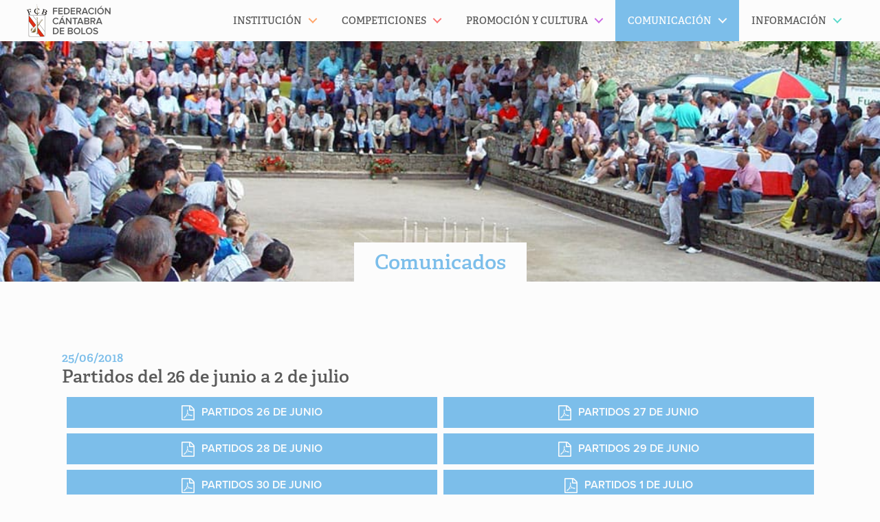

--- FILE ---
content_type: text/html; charset=UTF-8
request_url: https://maderadeser.com/comunicacion/comunicados/comunicado/partidos-del-26-de-junio-a-2-de-julio/
body_size: 9973
content:
<!doctype html>
<html lang="es" class="no-js">
	<head>
		<meta charset="UTF-8">
		<title>Partidos del 26 de junio a 2 de julio - Madera de Ser | Madera de Ser</title>

		<link href="//www.google-analytics.com" rel="dns-prefetch">
		<!-- For old IEs -->
		<link rel="shortcut icon" href="https://maderadeser.com/content/themes/maderadeser/img/favicon/favicon.ico" />

		<!-- For new browsers - multisize ico  -->
		<link rel="icon" type="image/x-icon" sizes="16x16 32x32" href="https://maderadeser.com/content/themes/maderadeser/img/favicon/favicon.ico">

		<!-- For iPad with high-resolution Retina display running iOS ≥ 7: -->
		<link rel="apple-touch-icon" sizes="152x152" href="https://maderadeser.com/content/themes/maderadeser/img/favicon/favicon-152-precomposed.png">

		<!-- For iPad with high-resolution Retina display running iOS ≤ 6: -->
		<link rel="apple-touch-icon" sizes="144x144" href="https://maderadeser.com/content/themes/maderadeser/img/favicon/favicon-144-precomposed.png">

		<!-- For iPhone with high-resolution Retina display running iOS ≥ 7: -->
		<link rel="apple-touch-icon" sizes="120x120" href="https://maderadeser.com/content/themes/maderadeser/img/favicon/favicon-120-precomposed.png">

		<!-- For iPhone with high-resolution Retina display running iOS ≤ 6: -->
		<link rel="apple-touch-icon" sizes="114x114" href="https://maderadeser.com/content/themes/maderadeser/img/favicon/favicon-114-precomposed.png">

		<!-- For iPhone 6+ -->
		<link rel="apple-touch-icon" sizes="180x180" href="https://maderadeser.com/content/themes/maderadeser/img/favicon/favicon-180-precomposed.png">

		<!-- For first- and second-generation iPad: -->
		<link rel="apple-touch-icon" sizes="72x72" href="https://maderadeser.com/content/themes/maderadeser/img/favicon/favicon-72-precomposed.png">

		<!-- For non-Retina iPhone, iPod Touch, and Android 2.1+ devices: -->
		<link rel="apple-touch-icon" href="https://maderadeser.com/content/themes/maderadeser/img/favicon/favicon-57.png">

		<!-- For Old Chrome -->
		<link rel="icon" href="https://maderadeser.com/content/themes/maderadeser/img/favicon/favicon-32.png" sizes="32x32">

		<!-- For IE10 Metro -->
		<meta name="msapplication-TileColor" content="#DA251C">
		<meta name="msapplication-TileImage" content="https://maderadeser.com/content/themes/maderadeser/img/favicon/favicon-144-win.png">
		<meta name="theme-color" content="#ffffff">

		<!-- Windows 8.1+ IE 11-->
		<meta name="msapplication-config" content="https://maderadeser.com/content/themes/maderadeser/img/favicon/browserconfig.xml" />

		<!-- Chrome for Android -->
		<link rel="manifest" href="https://maderadeser.com/content/themes/maderadeser/img/favicon/manifest.json">
		<link rel="icon" sizes="192x192" href="https://maderadeser.com/content/themes/maderadeser/img/favicon/favicon-192.png">
		<!-- For Apple Touchbar -->
		<link rel="mask-icon" href="https://maderadeser.com/content/themes/maderadeser/img/favicon/touchbar.svg" color="#DA251C">

		<meta http-equiv="X-UA-Compatible" content="IE=edge,chrome=1">
		<meta name="viewport" content="width=device-width, initial-scale=1.0">

		<meta name='robots' content='index, follow, max-image-preview:large, max-snippet:-1, max-video-preview:-1' />
	<style>img:is([sizes="auto" i], [sizes^="auto," i]) { contain-intrinsic-size: 3000px 1500px }</style>
	
	<link rel="canonical" href="https://maderadeser.com/comunicacion/comunicados/comunicado/partidos-del-26-de-junio-a-2-de-julio/" />
	<meta property="og:locale" content="es_ES" />
	<meta property="og:type" content="article" />
	<meta property="og:title" content="Partidos del 26 de junio a 2 de julio" />
	<meta property="og:url" content="https://maderadeser.com/comunicacion/comunicados/comunicado/partidos-del-26-de-junio-a-2-de-julio/" />
	<meta property="og:site_name" content="Madera de Ser" />
	<meta property="article:modified_time" content="2018-06-27T14:40:35+00:00" />
	<meta name="twitter:card" content="summary_large_image" />
	<script type="application/ld+json" class="yoast-schema-graph">{"@context":"https://schema.org","@graph":[{"@type":"WebPage","@id":"https://maderadeser.com/comunicacion/comunicados/comunicado/partidos-del-26-de-junio-a-2-de-julio/","url":"https://maderadeser.com/comunicacion/comunicados/comunicado/partidos-del-26-de-junio-a-2-de-julio/","name":"Partidos del 26 de junio a 2 de julio - Madera de Ser","isPartOf":{"@id":"https://maderadeser.com/#website"},"datePublished":"2018-06-25T10:29:55+00:00","dateModified":"2018-06-27T14:40:35+00:00","breadcrumb":{"@id":"https://maderadeser.com/comunicacion/comunicados/comunicado/partidos-del-26-de-junio-a-2-de-julio/#breadcrumb"},"inLanguage":"es","potentialAction":[{"@type":"ReadAction","target":["https://maderadeser.com/comunicacion/comunicados/comunicado/partidos-del-26-de-junio-a-2-de-julio/"]}]},{"@type":"BreadcrumbList","@id":"https://maderadeser.com/comunicacion/comunicados/comunicado/partidos-del-26-de-junio-a-2-de-julio/#breadcrumb","itemListElement":[{"@type":"ListItem","position":1,"name":"Portada","item":"https://maderadeser.com/"},{"@type":"ListItem","position":2,"name":"Partidos del 26 de junio a 2 de julio"}]},{"@type":"WebSite","@id":"https://maderadeser.com/#website","url":"https://maderadeser.com/","name":"Madera de Ser","description":"Federación Cántabra de Bolos","potentialAction":[{"@type":"SearchAction","target":{"@type":"EntryPoint","urlTemplate":"https://maderadeser.com/?s={search_term_string}"},"query-input":{"@type":"PropertyValueSpecification","valueRequired":true,"valueName":"search_term_string"}}],"inLanguage":"es"}]}</script>


<link rel='dns-prefetch' href='//maps.googleapis.com' />
<link rel='stylesheet' id='wp-block-library-css' href='https://maderadeser.com/wp-includes/css/dist/block-library/style.min.css?ver=6.8.3' media='all' />
<style id='classic-theme-styles-inline-css' type='text/css'>
/*! This file is auto-generated */
.wp-block-button__link{color:#fff;background-color:#32373c;border-radius:9999px;box-shadow:none;text-decoration:none;padding:calc(.667em + 2px) calc(1.333em + 2px);font-size:1.125em}.wp-block-file__button{background:#32373c;color:#fff;text-decoration:none}
</style>
<style id='safe-svg-svg-icon-style-inline-css' type='text/css'>
.safe-svg-cover{text-align:center}.safe-svg-cover .safe-svg-inside{display:inline-block;max-width:100%}.safe-svg-cover svg{fill:currentColor;height:100%;max-height:100%;max-width:100%;width:100%}

</style>
<link rel='stylesheet' id='sugar-calendar-block-style-css' href='https://maderadeser.com/content/plugins/sugar-calendar/src/Block/Calendar/build/style-index.css?ver=1.0.1' media='all' />
<link rel='stylesheet' id='sugar-calendar-event-list-block-style-css' href='https://maderadeser.com/content/plugins/sugar-calendar/src/Block/EventList/build/style-index.css?ver=1.0.1' media='all' />
<style id='global-styles-inline-css' type='text/css'>
:root{--wp--preset--aspect-ratio--square: 1;--wp--preset--aspect-ratio--4-3: 4/3;--wp--preset--aspect-ratio--3-4: 3/4;--wp--preset--aspect-ratio--3-2: 3/2;--wp--preset--aspect-ratio--2-3: 2/3;--wp--preset--aspect-ratio--16-9: 16/9;--wp--preset--aspect-ratio--9-16: 9/16;--wp--preset--color--black: #000000;--wp--preset--color--cyan-bluish-gray: #abb8c3;--wp--preset--color--white: #ffffff;--wp--preset--color--pale-pink: #f78da7;--wp--preset--color--vivid-red: #cf2e2e;--wp--preset--color--luminous-vivid-orange: #ff6900;--wp--preset--color--luminous-vivid-amber: #fcb900;--wp--preset--color--light-green-cyan: #7bdcb5;--wp--preset--color--vivid-green-cyan: #00d084;--wp--preset--color--pale-cyan-blue: #8ed1fc;--wp--preset--color--vivid-cyan-blue: #0693e3;--wp--preset--color--vivid-purple: #9b51e0;--wp--preset--gradient--vivid-cyan-blue-to-vivid-purple: linear-gradient(135deg,rgba(6,147,227,1) 0%,rgb(155,81,224) 100%);--wp--preset--gradient--light-green-cyan-to-vivid-green-cyan: linear-gradient(135deg,rgb(122,220,180) 0%,rgb(0,208,130) 100%);--wp--preset--gradient--luminous-vivid-amber-to-luminous-vivid-orange: linear-gradient(135deg,rgba(252,185,0,1) 0%,rgba(255,105,0,1) 100%);--wp--preset--gradient--luminous-vivid-orange-to-vivid-red: linear-gradient(135deg,rgba(255,105,0,1) 0%,rgb(207,46,46) 100%);--wp--preset--gradient--very-light-gray-to-cyan-bluish-gray: linear-gradient(135deg,rgb(238,238,238) 0%,rgb(169,184,195) 100%);--wp--preset--gradient--cool-to-warm-spectrum: linear-gradient(135deg,rgb(74,234,220) 0%,rgb(151,120,209) 20%,rgb(207,42,186) 40%,rgb(238,44,130) 60%,rgb(251,105,98) 80%,rgb(254,248,76) 100%);--wp--preset--gradient--blush-light-purple: linear-gradient(135deg,rgb(255,206,236) 0%,rgb(152,150,240) 100%);--wp--preset--gradient--blush-bordeaux: linear-gradient(135deg,rgb(254,205,165) 0%,rgb(254,45,45) 50%,rgb(107,0,62) 100%);--wp--preset--gradient--luminous-dusk: linear-gradient(135deg,rgb(255,203,112) 0%,rgb(199,81,192) 50%,rgb(65,88,208) 100%);--wp--preset--gradient--pale-ocean: linear-gradient(135deg,rgb(255,245,203) 0%,rgb(182,227,212) 50%,rgb(51,167,181) 100%);--wp--preset--gradient--electric-grass: linear-gradient(135deg,rgb(202,248,128) 0%,rgb(113,206,126) 100%);--wp--preset--gradient--midnight: linear-gradient(135deg,rgb(2,3,129) 0%,rgb(40,116,252) 100%);--wp--preset--font-size--small: 13px;--wp--preset--font-size--medium: 20px;--wp--preset--font-size--large: 36px;--wp--preset--font-size--x-large: 42px;--wp--preset--spacing--20: 0.44rem;--wp--preset--spacing--30: 0.67rem;--wp--preset--spacing--40: 1rem;--wp--preset--spacing--50: 1.5rem;--wp--preset--spacing--60: 2.25rem;--wp--preset--spacing--70: 3.38rem;--wp--preset--spacing--80: 5.06rem;--wp--preset--shadow--natural: 6px 6px 9px rgba(0, 0, 0, 0.2);--wp--preset--shadow--deep: 12px 12px 50px rgba(0, 0, 0, 0.4);--wp--preset--shadow--sharp: 6px 6px 0px rgba(0, 0, 0, 0.2);--wp--preset--shadow--outlined: 6px 6px 0px -3px rgba(255, 255, 255, 1), 6px 6px rgba(0, 0, 0, 1);--wp--preset--shadow--crisp: 6px 6px 0px rgba(0, 0, 0, 1);}:where(.is-layout-flex){gap: 0.5em;}:where(.is-layout-grid){gap: 0.5em;}body .is-layout-flex{display: flex;}.is-layout-flex{flex-wrap: wrap;align-items: center;}.is-layout-flex > :is(*, div){margin: 0;}body .is-layout-grid{display: grid;}.is-layout-grid > :is(*, div){margin: 0;}:where(.wp-block-columns.is-layout-flex){gap: 2em;}:where(.wp-block-columns.is-layout-grid){gap: 2em;}:where(.wp-block-post-template.is-layout-flex){gap: 1.25em;}:where(.wp-block-post-template.is-layout-grid){gap: 1.25em;}.has-black-color{color: var(--wp--preset--color--black) !important;}.has-cyan-bluish-gray-color{color: var(--wp--preset--color--cyan-bluish-gray) !important;}.has-white-color{color: var(--wp--preset--color--white) !important;}.has-pale-pink-color{color: var(--wp--preset--color--pale-pink) !important;}.has-vivid-red-color{color: var(--wp--preset--color--vivid-red) !important;}.has-luminous-vivid-orange-color{color: var(--wp--preset--color--luminous-vivid-orange) !important;}.has-luminous-vivid-amber-color{color: var(--wp--preset--color--luminous-vivid-amber) !important;}.has-light-green-cyan-color{color: var(--wp--preset--color--light-green-cyan) !important;}.has-vivid-green-cyan-color{color: var(--wp--preset--color--vivid-green-cyan) !important;}.has-pale-cyan-blue-color{color: var(--wp--preset--color--pale-cyan-blue) !important;}.has-vivid-cyan-blue-color{color: var(--wp--preset--color--vivid-cyan-blue) !important;}.has-vivid-purple-color{color: var(--wp--preset--color--vivid-purple) !important;}.has-black-background-color{background-color: var(--wp--preset--color--black) !important;}.has-cyan-bluish-gray-background-color{background-color: var(--wp--preset--color--cyan-bluish-gray) !important;}.has-white-background-color{background-color: var(--wp--preset--color--white) !important;}.has-pale-pink-background-color{background-color: var(--wp--preset--color--pale-pink) !important;}.has-vivid-red-background-color{background-color: var(--wp--preset--color--vivid-red) !important;}.has-luminous-vivid-orange-background-color{background-color: var(--wp--preset--color--luminous-vivid-orange) !important;}.has-luminous-vivid-amber-background-color{background-color: var(--wp--preset--color--luminous-vivid-amber) !important;}.has-light-green-cyan-background-color{background-color: var(--wp--preset--color--light-green-cyan) !important;}.has-vivid-green-cyan-background-color{background-color: var(--wp--preset--color--vivid-green-cyan) !important;}.has-pale-cyan-blue-background-color{background-color: var(--wp--preset--color--pale-cyan-blue) !important;}.has-vivid-cyan-blue-background-color{background-color: var(--wp--preset--color--vivid-cyan-blue) !important;}.has-vivid-purple-background-color{background-color: var(--wp--preset--color--vivid-purple) !important;}.has-black-border-color{border-color: var(--wp--preset--color--black) !important;}.has-cyan-bluish-gray-border-color{border-color: var(--wp--preset--color--cyan-bluish-gray) !important;}.has-white-border-color{border-color: var(--wp--preset--color--white) !important;}.has-pale-pink-border-color{border-color: var(--wp--preset--color--pale-pink) !important;}.has-vivid-red-border-color{border-color: var(--wp--preset--color--vivid-red) !important;}.has-luminous-vivid-orange-border-color{border-color: var(--wp--preset--color--luminous-vivid-orange) !important;}.has-luminous-vivid-amber-border-color{border-color: var(--wp--preset--color--luminous-vivid-amber) !important;}.has-light-green-cyan-border-color{border-color: var(--wp--preset--color--light-green-cyan) !important;}.has-vivid-green-cyan-border-color{border-color: var(--wp--preset--color--vivid-green-cyan) !important;}.has-pale-cyan-blue-border-color{border-color: var(--wp--preset--color--pale-cyan-blue) !important;}.has-vivid-cyan-blue-border-color{border-color: var(--wp--preset--color--vivid-cyan-blue) !important;}.has-vivid-purple-border-color{border-color: var(--wp--preset--color--vivid-purple) !important;}.has-vivid-cyan-blue-to-vivid-purple-gradient-background{background: var(--wp--preset--gradient--vivid-cyan-blue-to-vivid-purple) !important;}.has-light-green-cyan-to-vivid-green-cyan-gradient-background{background: var(--wp--preset--gradient--light-green-cyan-to-vivid-green-cyan) !important;}.has-luminous-vivid-amber-to-luminous-vivid-orange-gradient-background{background: var(--wp--preset--gradient--luminous-vivid-amber-to-luminous-vivid-orange) !important;}.has-luminous-vivid-orange-to-vivid-red-gradient-background{background: var(--wp--preset--gradient--luminous-vivid-orange-to-vivid-red) !important;}.has-very-light-gray-to-cyan-bluish-gray-gradient-background{background: var(--wp--preset--gradient--very-light-gray-to-cyan-bluish-gray) !important;}.has-cool-to-warm-spectrum-gradient-background{background: var(--wp--preset--gradient--cool-to-warm-spectrum) !important;}.has-blush-light-purple-gradient-background{background: var(--wp--preset--gradient--blush-light-purple) !important;}.has-blush-bordeaux-gradient-background{background: var(--wp--preset--gradient--blush-bordeaux) !important;}.has-luminous-dusk-gradient-background{background: var(--wp--preset--gradient--luminous-dusk) !important;}.has-pale-ocean-gradient-background{background: var(--wp--preset--gradient--pale-ocean) !important;}.has-electric-grass-gradient-background{background: var(--wp--preset--gradient--electric-grass) !important;}.has-midnight-gradient-background{background: var(--wp--preset--gradient--midnight) !important;}.has-small-font-size{font-size: var(--wp--preset--font-size--small) !important;}.has-medium-font-size{font-size: var(--wp--preset--font-size--medium) !important;}.has-large-font-size{font-size: var(--wp--preset--font-size--large) !important;}.has-x-large-font-size{font-size: var(--wp--preset--font-size--x-large) !important;}
:where(.wp-block-post-template.is-layout-flex){gap: 1.25em;}:where(.wp-block-post-template.is-layout-grid){gap: 1.25em;}
:where(.wp-block-columns.is-layout-flex){gap: 2em;}:where(.wp-block-columns.is-layout-grid){gap: 2em;}
:root :where(.wp-block-pullquote){font-size: 1.5em;line-height: 1.6;}
</style>
<link rel='stylesheet' id='gdpr-css' href='https://maderadeser.com/content/plugins/gdpr-sqpx/assets/css/gdpr-public.min.css?ver=1.4.3' media='all' />
<link rel='stylesheet' id='sqpx-sugar-calendar-addon-public-css' href='https://maderadeser.com/content/plugins/sqpx-sugar-calendar-addon/assets/css/public.min.css?ver=1.0.5' media='all' />
<link rel='stylesheet' id='html5blank-css' href='https://maderadeser.com/content/themes/maderadeser/theme.min.css?ver=1757513751' media='all' />
<script type="text/javascript" defer="defer" src="https://maderadeser.com/content/themes/maderadeser/js/lib/conditionizr-4.3.0.min.js?ver=4.3.0" id="conditionizr-js"></script>
<script type="text/javascript" defer="defer" src="https://maderadeser.com/content/themes/maderadeser/js/lib/modernizr-2.7.1.min.js?ver=2.7.1" id="modernizr-js"></script>
<script type="text/javascript" src="https://maderadeser.com/content/themes/maderadeser/js/lib/jquery-2.2.0.min.js" id="jquery-js"></script>
<script type="text/javascript" defer="defer" src="https://maderadeser.com/content/themes/maderadeser/js/lib/jquery.mobile.custom.min.js?ver=1.4.5" id="jquerymobile-js"></script>
<script type="text/javascript" defer="defer" src="https://maderadeser.com/content/themes/maderadeser/js/dist/scripts.min.js?ver=1.0.0" id="html5blankscripts-js"></script>
<script type="text/javascript" defer="defer" src="https://maderadeser.com/content/themes/maderadeser/js/lib/jquery.magnific-popup.min.js?ver=1.1.0" id="magnificpopupjs-js"></script>
<script type="text/javascript" defer="defer" src="https://maderadeser.com/content/themes/maderadeser/js/dist/jquery.flexslider.min.js?ver=2.6.0" id="flexsliderjs-js"></script>
<script type="text/javascript" src="https://maps.googleapis.com/maps/api/js?key=AIzaSyBLMY7S_MOA8MdDHhWYjOA-7E0jivhqaC4&amp;ver=6.8.3" id="googlemapsapi-js"></script>
<script type="text/javascript" id="gdpr-js-extra">
/* <![CDATA[ */
var SQPX_GDPR = {"ajaxurl":"https:\/\/maderadeser.com\/wp-admin\/admin-ajax.php","logouturl":"","i18n":{"aborting":"Cerrando sesi\u00f3n","logging_out":"Est\u00e1s siendo desconectado.","continue":"Continuar","cancel":"Cancelar","ok":"OK","logout":"Cerrar sesi\u00f3n","are_you_sure":"\u00bfEst\u00e1s seguro?","policy_disagree":"Se cerrar\u00e1 tu sesi\u00f3n y no podr\u00e1s acceder a tu cuenta hasta que aceptes los nuevos t\u00e9rminos."},"is_user_logged_in":"","refresh":"1"};
/* ]]> */
</script>
<script type="text/javascript" src="https://maderadeser.com/content/plugins/gdpr-sqpx/assets/js/gdpr-public.min.js?ver=1.4.3" id="gdpr-js"></script>
<script type="text/javascript" src="https://maderadeser.com/content/plugins/sugar-calendar/assets/lib/floating-ui/core-1.6.0.min.js?ver=1.6.0" id="floating-ui-core-js"></script>
<script type="text/javascript" src="https://maderadeser.com/content/plugins/sugar-calendar/assets/lib/floating-ui/dom-1.6.3.min.js?ver=1.6.3" id="floating-ui-dom-js"></script>
<script type="text/javascript" src="https://maderadeser.com/content/plugins/sugar-calendar/assets/lib/bootstrap-datepicker/bootstrap-datepicker.min.js?ver=1.10.0" id="bootstrap-datepicker-js"></script>
<script type="text/javascript" id="sugar-calendar-js-js-extra">
/* <![CDATA[ */
var sugar_calendar_obj = {"ajax_url":"https:\/\/maderadeser.com\/wp-admin\/admin-ajax.php","nonce":"67add68980","strings":{"events_on":"Events on [Month Date]","this_month":"This Month","this_week":"This Week","today":"Today"},"settings":{"sow":1,"locale":"es_es","i18n":{"days":["domingo","lunes","martes","mi\u00e9rcoles","jueves","viernes","s\u00e1bado"],"daysShort":["Dom","Lun","Mar","Mi\u00e9","Jue","Vie","S\u00e1b"],"daysMin":["D","L","M","X","J","V","S"],"months":["enero","febrero","marzo","abril","mayo","junio","julio","agosto","septiembre","octubre","noviembre","diciembre"],"monthsShort":["Ene","Feb","Mar","Abr","May","Jun","Jul","Ago","Sep","Oct","Nov","Dic"]}}};
/* ]]> */
</script>
<script type="text/javascript" src="https://maderadeser.com/content/plugins/sugar-calendar/assets/js/sugar-calendar.min.js?ver=3.9.0" id="sugar-calendar-js-js"></script>
<script type="text/javascript" id="sc-frontend-blocks-common-js-js-extra">
/* <![CDATA[ */
var sc_frontend_blocks_common_obj = {"ajax_url":"https:\/\/maderadeser.com\/wp-admin\/admin-ajax.php","nonce":"b61b3bd6f3","strings":{"this_week":"This Week"},"settings":{"sow":1,"locale":"es_es","i18n":{"days":["domingo","lunes","martes","mi\u00e9rcoles","jueves","viernes","s\u00e1bado"],"daysShort":["Dom","Lun","Mar","Mi\u00e9","Jue","Vie","S\u00e1b"],"daysMin":["D","L","M","X","J","V","S"],"months":["enero","febrero","marzo","abril","mayo","junio","julio","agosto","septiembre","octubre","noviembre","diciembre"],"monthsShort":["Ene","Feb","Mar","Abr","May","Jun","Jul","Ago","Sep","Oct","Nov","Dic"]}}};
/* ]]> */
</script>
<script type="text/javascript" src="https://maderadeser.com/content/plugins/sugar-calendar/assets/js/frontend/blocks/common.min.js?ver=3.9.0" id="sc-frontend-blocks-common-js-js"></script>
<script type="text/javascript" id="sc-frontend-blocks-event-list-js-js-extra">
/* <![CDATA[ */
var SCEventListBlock = {"strings":{"no_events_criteria_based":"There are no events scheduled that match your criteria."}};
/* ]]> */
</script>
<script type="text/javascript" src="https://maderadeser.com/content/plugins/sugar-calendar/assets/js/frontend/blocks/event-list.min.js?ver=3.9.0" id="sc-frontend-blocks-event-list-js-js"></script>
<script type="text/javascript" defer="defer" src="https://maderadeser.com/content/plugins/wp-retina-2x-pro/app/picturefill.min.js?ver=1763227828" id="wr2x-picturefill-js-js"></script>
<link rel="https://api.w.org/" href="https://maderadeser.com/wp-json/" /><link rel="alternate" title="oEmbed (JSON)" type="application/json+oembed" href="https://maderadeser.com/wp-json/oembed/1.0/embed?url=https%3A%2F%2Fmaderadeser.com%2Fcomunicacion%2Fcomunicados%2Fcomunicado%2Fpartidos-del-26-de-junio-a-2-de-julio%2F" />
<link rel="alternate" title="oEmbed (XML)" type="text/xml+oembed" href="https://maderadeser.com/wp-json/oembed/1.0/embed?url=https%3A%2F%2Fmaderadeser.com%2Fcomunicacion%2Fcomunicados%2Fcomunicado%2Fpartidos-del-26-de-junio-a-2-de-julio%2F&#038;format=xml" />
        <style type="text/css">
            .sc_map_canvas img {
                max-width: none;
            }
        </style>
		
		<script>
		  (function(d) {
		    var config = {
		      kitId: 'ttv2vly',
		      scriptTimeout: 3000,
		      async: true
		    },
		    h=d.documentElement,t=setTimeout(function(){h.className=h.className.replace(/\bwf-loading\b/g,"")+" wf-inactive";},config.scriptTimeout),tk=d.createElement("script"),f=false,s=d.getElementsByTagName("script")[0],a;h.className+=" wf-loading";tk.src='https://use.typekit.net/'+config.kitId+'.js';tk.async=true;tk.onload=tk.onreadystatechange=function(){a=this.readyState;if(f||a&&a!="complete"&&a!="loaded")return;f=true;clearTimeout(t);try{Typekit.load(config)}catch(e){}};s.parentNode.insertBefore(tk,s)
		  })(document);
		</script>

		<script>
			$(document).ready(function() {

				$('.mds-galeria-fotos').magnificPopup({
					callbacks: {
							open: function() {
				        $('.mfp-description').append(this.currItem.el.attr('title'));
				      },
				      afterChange: function() {
				        $('.mfp-description').empty().append(this.currItem.el.attr('title'));
				      }
				    },
					type: 'image',
					image: {
						markup: '<div class="mfp-figure">'+
						'<div class="mfp-close"></div>'+
						'<div class="mfp-img"></div>'+
						'<div class="mfp-bottom-bar">'+
						'<div class="mfp-title"></div>'+
						'<div class="mfp-counter"></div>'+
						'</div>'+
						'</div>',
						titleSrc: function(item) {
							return  item.el.find('img').attr('alt');
						}
					},
					gallery: {
						enabled: true,
						navigateByImgClick: true,
						tCounter: '%curr% de %total%'
					}
				});
			});
		</script>

		<!--[if IE]>
			<link rel="stylesheet" href="https://maderadeser.com/content/themes/maderadeser/style-ie.css" type="text/css" />
		<![endif]-->

		<!--[if lt IE 9]>
		    <meta http-equiv="refresh" content="0; url="https://maderadeser.com/navegador-no-compatible" />
		    <script type="text/javascript">
		        window.top.location = 'https://maderadeser.com/navegador-no-compatible';
		    </script>
		<![endif]-->


	</head>

<body class="wp-singular comunicados-template-default single single-comunicados postid-9305 wp-theme-maderadeser comunicacion partidos-del-26-de-junio-a-2-de-julio">


<!-- header -->
<header class="header cd-main-header clear" role="banner">

	<div class="wrapper-header">	
		
		<!-- logo -->
		<a href="https://maderadeser.com">
			<div class="logo">
				<!-- svg logo - toddmotto.com/mastering-svg-use-for-a-retina-web-fallbacks-with-png-script -->
			</div>
		</a>
	</div>
		<!-- /logo -->
		<ul class="cd-header-buttons">
			<li><a class="cd-nav-trigger" href="#cd-primary-nav"><span></span></a></li>
		</ul> <!-- cd-header-buttons -->
	
</header>
<!-- /header --><main role="main" class="cd-main-content">
	<header class="image-header" style="background-image: url(https://maderadeser.com/content/uploads/2016/cabecera-comunicacion-comunicados.jpg)">
		<div class="page-title">
			<h1><a href="https://maderadeser.com/comunicacion/comunicados/">Comunicados</a></h1>
		</div>
	</header>

	<!-- section -->
	<section class="wrapper clear">

			<!-- article -->
		<article id="post-9305" class="comunicado post-9305 comunicados type-comunicados status-publish hentry tipo-comunicado-comunicados-fcb">
			<h3 class="fecha">25/06/2018</h3>
				<h2>Partidos del 26 de junio a 2 de julio</h2>
								<ul class="enlaces-documentos">
			<li>
			<a class="boton pdf" href="https://maderadeser.com/content/uploads/2018/comunicados/partidos-del-26-de-junio-a-2-de-julio/26-junio.pdf">Partidos 26 de junio</a>
		</li>
			<li>
			<a class="boton pdf" href="https://maderadeser.com/content/uploads/2018/comunicados/partidos-del-26-de-junio-a-2-de-julio/27-junio.pdf">Partidos 27 de junio</a>
		</li>
			<li>
			<a class="boton pdf" href="https://maderadeser.com/content/uploads/2018/comunicados/partidos-del-26-de-junio-a-2-de-julio/28-junio.pdf">Partidos 28 de junio</a>
		</li>
			<li>
			<a class="boton pdf" href="https://maderadeser.com/content/uploads/2018/comunicados/partidos-del-26-de-junio-a-2-de-julio/29-junio.pdf">Partidos 29 de junio</a>
		</li>
			<li>
			<a class="boton pdf" href="https://maderadeser.com/content/uploads/2018/comunicados/partidos-del-26-de-junio-a-2-de-julio/30-junio.pdf">Partidos 30 de junio</a>
		</li>
			<li>
			<a class="boton pdf" href="https://maderadeser.com/content/uploads/2018/comunicados/partidos-del-26-de-junio-a-2-de-julio/1-julio.pdf">Partidos 1 de julio</a>
		</li>
			<li>
			<a class="boton pdf" href="https://maderadeser.com/content/uploads/2018/comunicados/partidos-del-26-de-junio-a-2-de-julio/2-julio.pdf">Partidos 2 de julio</a>
		</li>
		</ul>			
	
		</article>
		<!-- /article -->
	
	
	</section>
	<!-- /section -->
</main>

<!-- footer -->
	<aside class="[ wrapper  pre-footer  clear ][ c-partner-wrapper ]">
						<a href="https://maderadeser.com" class="[ c-partner  c-partner--ultraportrait ]">
					<img width="62" height="100" src="https://maderadeser.com/content/uploads/2022/federacion-cantabra-de-bolos-62x100.png" class="[ c-partner__image ]" alt="" decoding="async" loading="lazy" srcset="https://maderadeser.com/content/uploads/2022/federacion-cantabra-de-bolos-62x100.png 62w, https://maderadeser.com/content/uploads/2022/federacion-cantabra-de-bolos.png 737w" sizes="auto, (max-width: 62px) 100vw, 62px" />				</a>
									<a href="http://www.febolos.es" class="[ c-partner  c-partner--portrait ]">
					<img width="78" height="100" src="https://maderadeser.com/content/uploads/2022/federacion-espanola-de-bolos-78x100.png" class="[ c-partner__image ]" alt="" decoding="async" loading="lazy" srcset="https://maderadeser.com/content/uploads/2022/federacion-espanola-de-bolos-78x100.png 78w, https://maderadeser.com/content/uploads/2022/federacion-espanola-de-bolos-937x1200.png 937w, https://maderadeser.com/content/uploads/2022/federacion-espanola-de-bolos-1199x1536.png 1199w, https://maderadeser.com/content/uploads/2022/federacion-espanola-de-bolos-1599x2048.png 1599w, https://maderadeser.com/content/uploads/2022/federacion-espanola-de-bolos.png 1946w" sizes="auto, (max-width: 78px) 100vw, 78px" />				</a>
									<a href="https://srecd.es/" class="[ c-partner  c-partner--square-wide ]">
					<img width="193" height="100" src="https://maderadeser.com/content/uploads/2025/srcd-193x100.png" class="[ c-partner__image ]" alt="" decoding="async" loading="lazy" srcset="https://maderadeser.com/content/uploads/2025/srcd-193x100.png 193w, https://maderadeser.com/content/uploads/2025/srcd-1200x623.png 1200w, https://maderadeser.com/content/uploads/2025/srcd.png 1320w" sizes="auto, (max-width: 193px) 100vw, 193px" />				</a>
									<a href="http://www.cantabria.es" class="[ c-partner  c-partner--square-wide ]">
					<img width="185" height="100" src="https://maderadeser.com/content/uploads/2023/gobierno-cantabria-cultura-turismo-y-deporte-185x100.jpg" class="[ c-partner__image ]" alt="" decoding="async" loading="lazy" srcset="https://maderadeser.com/content/uploads/2023/gobierno-cantabria-cultura-turismo-y-deporte-185x100.jpg 185w, https://maderadeser.com/content/uploads/2023/gobierno-cantabria-cultura-turismo-y-deporte-1200x648.jpg 1200w, https://maderadeser.com/content/uploads/2023/gobierno-cantabria-cultura-turismo-y-deporte-1536x829.jpg 1536w, https://maderadeser.com/content/uploads/2023/gobierno-cantabria-cultura-turismo-y-deporte-1500x810.jpg 1500w, https://maderadeser.com/content/uploads/2023/gobierno-cantabria-cultura-turismo-y-deporte.jpg 1600w" sizes="auto, (max-width: 185px) 100vw, 185px" />				</a>
									<a href="http://srecd.es" class="[ c-partner  c-partner--square-wide ]">
					<img width="200" height="100" src="https://maderadeser.com/content/uploads/2024/deportecantabria-200x100.png" class="[ c-partner__image ]" alt="" decoding="async" loading="lazy" srcset="https://maderadeser.com/content/uploads/2024/deportecantabria-200x100.png 200w, https://maderadeser.com/content/uploads/2024/deportecantabria-1200x600.png 1200w, https://maderadeser.com/content/uploads/2024/deportecantabria-1536x768.png 1536w, https://maderadeser.com/content/uploads/2024/deportecantabria-2048x1024.png 2048w, https://maderadeser.com/content/uploads/2024/deportecantabria-1500x750.png 1500w" sizes="auto, (max-width: 200px) 100vw, 200px" />				</a>
									<a href="http://www.santanderdeportes.com" class="[ c-partner  c-partner--square-wide ]">
					<img width="133" height="100" src="https://maderadeser.com/content/uploads/2022/instituto-municipal-de-deportes-133x100.png" class="[ c-partner__image ]" alt="" decoding="async" loading="lazy" srcset="https://maderadeser.com/content/uploads/2022/instituto-municipal-de-deportes-133x100.png 133w, https://maderadeser.com/content/uploads/2022/instituto-municipal-de-deportes-1200x901.png 1200w, https://maderadeser.com/content/uploads/2022/instituto-municipal-de-deportes-1536x1153.png 1536w, https://maderadeser.com/content/uploads/2022/instituto-municipal-de-deportes-1500x1126.png 1500w, https://maderadeser.com/content/uploads/2022/instituto-municipal-de-deportes.png 1618w" sizes="auto, (max-width: 133px) 100vw, 133px" />				</a>
									<a href="http://www.jugaje.com" class="[ c-partner  c-partner--wide ]">
					<img width="300" height="100" src="https://maderadeser.com/content/uploads/2023/aejest2023-300x100.jpg" class="[ c-partner__image ]" alt="" decoding="async" loading="lazy" srcset="https://maderadeser.com/content/uploads/2023/aejest2023-300x100.jpg 300w, https://maderadeser.com/content/uploads/2023/aejest2023-1200x400.jpg 1200w, https://maderadeser.com/content/uploads/2023/aejest2023-1536x512.jpg 1536w, https://maderadeser.com/content/uploads/2023/aejest2023-1500x500.jpg 1500w, https://maderadeser.com/content/uploads/2023/aejest2023.jpg 1772w" sizes="auto, (max-width: 300px) 100vw, 300px" />				</a>
									<a href="https://www.bancosantander.es" class="[ c-partner  c-partner--square-wide ]">
					<img width="185" height="100" src="https://maderadeser.com/content/uploads/2022/banco-santander-185x100.png" class="[ c-partner__image ]" alt="" decoding="async" loading="lazy" srcset="https://maderadeser.com/content/uploads/2022/banco-santander-185x100.png 185w, https://maderadeser.com/content/uploads/2022/banco-santander-1200x649.png 1200w, https://maderadeser.com/content/uploads/2022/banco-santander.png 1204w" sizes="auto, (max-width: 185px) 100vw, 185px" />				</a>
						</aside>
		<aside class="[ wrapper  pre-footer  clear ][ c-partner-wrapper ]">
		<h3 class="[ c-partner-title ]">Patrocinadores</h3>
						<a href="https://www.youtube.com/channel/UC6DBX23fpe9BLLhGFTY9sxw" class="[ c-partner  c-partner--square ]">
					<img width="100" height="100" src="https://maderadeser.com/content/uploads/2023/sportpublic-100x100.jpg" class="[ c-partner__image ]" alt="" decoding="async" loading="lazy" srcset="https://maderadeser.com/content/uploads/2023/sportpublic-100x100.jpg 100w, https://maderadeser.com/content/uploads/2023/sportpublic-150x150.jpg 150w, https://maderadeser.com/content/uploads/2023/sportpublic-350x350.jpg 350w, https://maderadeser.com/content/uploads/2023/sportpublic.jpg 960w, https://maderadeser.com/content/uploads/2023/sportpublic-150x150@2x.jpg 300w" sizes="auto, (max-width: 100px) 100vw, 100px" />				</a>
									<a href="https://www.parlamento-cantabria.es/" class="[ c-partner  c-partner--wide ]">
					<img width="336" height="100" src="https://maderadeser.com/content/uploads/2023/parlamento-de-cantabria-336x100.jpg" class="[ c-partner__image ]" alt="" decoding="async" loading="lazy" srcset="https://maderadeser.com/content/uploads/2023/parlamento-de-cantabria-336x100.jpg 336w, https://maderadeser.com/content/uploads/2023/parlamento-de-cantabria-1200x357.jpg 1200w, https://maderadeser.com/content/uploads/2023/parlamento-de-cantabria.jpg 1460w" sizes="auto, (max-width: 336px) 100vw, 336px" />				</a>
									<a href="https://siecsa.com/" class="[ c-partner  c-partner--wide ]">
					<img width="360" height="98" src="https://maderadeser.com/content/uploads/2023/siec-360x98.jpg" class="[ c-partner__image ]" alt="" decoding="async" loading="lazy" srcset="https://maderadeser.com/content/uploads/2023/siec-360x98.jpg 360w, https://maderadeser.com/content/uploads/2023/siec-1200x326.jpg 1200w, https://maderadeser.com/content/uploads/2023/siec-1536x418.jpg 1536w, https://maderadeser.com/content/uploads/2023/siec-1500x408.jpg 1500w, https://maderadeser.com/content/uploads/2023/siec.jpg 2048w" sizes="auto, (max-width: 360px) 100vw, 360px" />				</a>
									<a href="https://sabeanorte.com/" class="[ c-partner  c-partner--square ]">
					<img width="100" height="100" src="https://maderadeser.com/content/uploads/2024/sabor-a-norte-100x100.jpg" class="[ c-partner__image ]" alt="" decoding="async" loading="lazy" srcset="https://maderadeser.com/content/uploads/2024/sabor-a-norte-100x100.jpg 100w, https://maderadeser.com/content/uploads/2024/sabor-a-norte-1200x1200.jpg 1200w, https://maderadeser.com/content/uploads/2024/sabor-a-norte-150x150.jpg 150w, https://maderadeser.com/content/uploads/2024/sabor-a-norte-1536x1536.jpg 1536w, https://maderadeser.com/content/uploads/2024/sabor-a-norte-350x350.jpg 350w, https://maderadeser.com/content/uploads/2024/sabor-a-norte.jpg 1600w, https://maderadeser.com/content/uploads/2024/sabor-a-norte-150x150@2x.jpg 300w" sizes="auto, (max-width: 100px) 100vw, 100px" />				</a>
						</aside>
	<footer class="footer" role="contentinfo">
    <section class="wrapper  clear">
        <section class="footer-section footer-izquierda">
            Síguenos en las redes sociales
            <ul class="redes-sociales">
                <li class="tw"><a href="https://twitter.com/fcbolos">&#xf099;</a></li>
                <li class="fb"><a href="https://www.facebook.com/muchosBOLOS/">&#xf09a;</a></li>
                <li class="yt"><a href="https://www.youtube.com/user/FCBolos">&#xf16a;</a></li>
                <!--<li class="fl"><a href="https://www.flickr.com/photos/fcbolos/">&#xf16e;</a></li>-->
            </ul>
        </section>
        <section class="footer-section footer-derecha">
            <ul>
                <li><a href="https://maderadeser.com/aviso-legal/">Aviso legal</a></li>
                <li><a href="https://maderadeser.com/privacidad/">Política de privacidad</a></li>
                <li><a href="https://maderadeser.com/terminos-y-condiciones/">Condiciones Generales de Uso</a></li>
                <li><a href="https://maderadeser.com/cookies/">Política de cookies</a></li>
            </ul>
        </section>
        <section class="footer-section footer-centro">
            <div>
                <img src="https://maderadeser.com/content/themes/maderadeser/img/bolos.png" alt="Federación Cántabra de Bolos" width="101" />
            </div>
            <p>&copy; 2026 Federación Cántabra de Bolos</p>
            <p><a href="http://711.st">Diseño y desarrollo 7.11 Creative Studio</a></p>
        </section>
    </section>


</footer>
<!-- /footer -->

<div class="cd-overlay"></div>

<nav class="cd-nav">
    <ul id="cd-primary-nav" class="cd-primary-nav is-fixed" style="list-style: none;">
        <li class="has-children menu-item-1" style="list-style: none;">
            <a href="https://maderadeser.com/institucion/">Institución</a>
            <ul class="cd-nav-icons cd-nav-icons--4 menu-1 is-hidden">
                <li class="go-back"><a href="#0">Menú Principal</a></li>
                <li>
                    <a class="cd-nav-item item-1" href="https://maderadeser.com/institucion/historia/">
                        <h3>Historia</h3>
                        <p>Descubre los orígenes e historia de la Federación.</p>
                    </a>
                </li>

                <li>
                    <a class="cd-nav-item item-2" href="https://maderadeser.com/institucion/organigrama/">
                        <h3>Organigrama</h3>
                        <p>Conoce los órganos directivos y descarga las actas de la Asamblea.</p>
                    </a>
                </li>
                <li>
                    <a class="cd-nav-item item-3" href="https://maderadeser.com/institucion/estatutos/">
                        <h3>Estatutos</h3>
                        <p>Consulta y descarga los estatutos de la Federación.</p>
                    </a>
                </li>
                <li>
                    <a class="cd-nav-item item-4" href="https://maderadeser.com/institucion/transparencia/">
                        <h3>Otros datos de transparencia</h3>
                        <p>Consulta otros datos relativos a la operativa de la Federación.</p>
                    </a>
                </li>
            </ul>
        </li>

        <li class="has-children menu-item-2">
            <a href="https://maderadeser.com/competiciones">Competiciones</a>

            <ul class="cd-secondary-nav menu-2 is-hidden">
                <li class="go-back"><a href="#0">Menú Principal</a></li>
								<li class="see-all  see-all-top see-all-half"><a href="https://maderadeser.com/competiciones/calendario">Calendario de competiciones</a></li>
								<li class="see-all  see-all-top see-all-half see-all-second"><a href="https://competiciones.maderadeser.com">Calendario de próximos partidos</a></li>
                <li class="has-children">
                    <a href="https://maderadeser.com/competiciones/bolo-palma">Bolo Palma</a>

                    <ul class="is-hidden">
                        <li class="go-back"><a href="#0">Competiciones</a></li>
                        <li><a href="https://competiciones.maderadeser.com/liga?modalidad=palma">Liga</a></li>
                        <li><a href="https://competiciones.maderadeser.com/copa?modalidad=palma">Copa</a></li>
                        <li><a href="https://maderadeser.com/competiciones/bolo-palma/campeonatos-regionales">Campeonatos Regionales</a></li>
                        <li><a href="https://maderadeser.com/competiciones/bolo-palma/campeonatos-nacionales">Campeonatos Nacionales</a></li>
                        <li><a href="https://maderadeser.com/competiciones/bolo-palma/circuitos">Circuitos</a></li>
                        <li><a href="https://maderadeser.com/competiciones/bolo-palma/semana-bolistica">Semana Bolística</a></li>
                        <li><a href="https://maderadeser.com/competiciones/bolo-palma/jornadas">Jornadas El Corte Inglés</a></li>
                        <li><a href="https://maderadeser.com/competiciones/bolo-palma/concursos">Concursos</a></li>
                    </ul>
                </li>

                <li class="has-children">
                    <a href="https://maderadeser.com/competiciones/bolo-pasiego">Bolo Pasiego</a>

                    <ul class="is-hidden">
                        <li class="go-back"><a href="#0">Competiciones</a></li>
                        <li><a href="https://competiciones.maderadeser.com/liga?modalidad=pasiego">Liga</a></li>
                        <li><a href="https://competiciones.maderadeser.com/copa?modalidad=pasiego">Copa</a></li>
                        <li><a href="https://maderadeser.com/competiciones/bolo-pasiego/campeonatos-regionales">Campeonatos Regionales</a></li>
                        <li><a href="https://maderadeser.com/competiciones/bolo-pasiego/circuitos">Circuitos</a></li>
                        <li><a href="https://maderadeser.com/competiciones/bolo-pasiego/concursos">Concursos</a></li>
                    </ul>
                </li>

                <li class="has-children">
                    <a href="https://maderadeser.com/competiciones/pasabolo-losa">Pasabolo Losa</a>

                    <ul class="is-hidden">
                        <li class="go-back"><a href="#0">Competiciones</a></li>
                        <li><a href="https://competiciones.maderadeser.com/liga?modalidad=losa">Liga</a></li>
                        <li><a href="https://competiciones.maderadeser.com/copa?modalidad=losa">Copa</a></li>
                        <li><a href="https://maderadeser.com/competiciones/pasabolo-losa/campeonatos-regionales">Campeonatos Regionales</a></li>
                        <li><a href="https://maderadeser.com/competiciones/pasabolo-losa/circuitos">Circuitos</a></li>
                        <li><a href="https://maderadeser.com/competiciones/pasabolo-losa/concursos">Concursos</a></li>
                    </ul>
                </li>

                <li class="has-children">
                    <a href="https://maderadeser.com/competiciones/pasabolo-tablon">Pasabolo Tablón</a>

                    <ul class="is-hidden">
                        <li class="go-back"><a href="#0">Competiciones</a></li>
                        <li><a href="https://competiciones.maderadeser.com/liga?modalidad=tablon">Liga</a></li>
                        <li><a href="https://competiciones.maderadeser.com/copa?modalidad=tablon">Copa</a></li>
                        <li><a href="https://maderadeser.com/competiciones/pasabolo-tablon/campeonatos-regionales">Campeonatos Regionales</a></li>
                        <li><a href="https://maderadeser.com/competiciones/pasabolo-tablon/campeonatos-nacionales">Campeonatos Nacionales</a></li>
                        <li><a href="https://maderadeser.com/competiciones/pasabolo-tablon/concursos">Concursos</a></li>
                    </ul>
                </li>
            </ul>
        </li>

        <li class="has-children menu-item-3">
            <a href="#">Promoción y Cultura</a>
            <ul class="cd-nav-icons menu-3 is-hidden" style="list-style: none;">
                <li class="go-back"><a href="#0">Menú Principal</a></li>
                <li>
                    <a class="cd-nav-item item-3" href="https://maderadeser.com/promocion-cultura/modalidades/">
                        <h3>Modalidades</h3>
                        <p>Descubre las 4 modalidades de bolos que se juegan en Cantabria.</p>
                    </a>
                </li>
                <li>
                    <a class="cd-nav-item item-1" href="https://maderadeser.com/promocion-cultura/maderadeser/">
                        <h3>Madera de Ser</h3>
                        <p>Proyecto educativo dedicado a acercar los bolos a los más pequeños a través de los colegios.</p>
                    </a>
                </li>

                <li>
                    <a class="cd-nav-item item-2" href="https://maderadeser.com/promocion-cultura/escuelas-bolos/">
                        <h3>Escuelas de Bolos</h3>
                        <p>Información y noticias sobre la cantera de los bolos.</p>
                    </a>
                </li>

                <li>
                    <a class="cd-nav-item item-3" href="https://maderadeser.com/promocion-cultura/aejdt/">
                        <h3>AEJDT</h3>
                        <p>Descubre la red de la Asociación Europea de Juegos y Deportes Tradicionales.</p>
                    </a>
                </li>

                <li>
                    <a class="cd-nav-item item-3" href="https://maderadeser.com/promocion-cultura/concurso-dibujo/">
                        <h3>Concurso de dibujo</h3>
                        <p>Los bolos vistos y pintados por nuestros escolares.</p>
                    </a>
                </li>

                <li>
                    <a class="cd-nav-item item-3" href="https://maderadeser.com/promocion-cultura/otras-actividades/">
                        <h3>Otras actividades</h3>
                        <p>Noticias relacionadas con otras actividades culturales y de promoción.</p>
                    </a>
                </li>
            </ul>
        </li>

        <li class="has-children menu-item-4">
            <a href="#">Comunicación</a>
            <ul class="cd-nav-icons menu-4 is-hidden" style="list-style: none;">
                <li class="go-back"><a href="#0">Menú Principal</a></li>
                <li>
                    <a class="cd-nav-item item-1" href="https://maderadeser.com/comunicacion/noticias">
                        <h3>Noticias</h3>
                        <p>Descubre todas las noticias relacionadas con el mundo de los bolos.</p>
                    </a>
                </li>

                <li>
                    <a class="cd-nav-item item-2" href="https://maderadeser.com/comunicacion/circulares">
                        <h3>Circulares</h3>
                        <p>Descarga las circulares emitidas por la Federación.</p>
                    </a>
                </li>

                <li>
                    <a class="cd-nav-item item-3" href="https://maderadeser.com/comunicacion/comunicados">
                        <h3>Comunicados</h3>
                        <p>Consulta la información que te ofrece la Federación.</p>
                    </a>
                </li>

                <li>
                    <a class="cd-nav-item item-3" href="https://maderadeser.com/comunicacion/impresos">
                        <h3>Impresos</h3>
                        <p>Descarga los documentos necesarios para realizar los trámites más habituales.</p>
                    </a>
                </li>

                <li>
                    <a class="cd-nav-item item-3" href="https://maderadeser.com/comunicacion/enlaces">
                        <h3>Enlaces</h3>
                        <p>Páginas externas relacionadas con el mundo de los bolos.</p>
                    </a>
                </li>

                <li>
                    <a class="cd-nav-item item-3" href="https://maderadeser.com/comunicacion/contacto">
                        <h3>Contacto</h3>
                        <p>Contacta con nosotros para resolver cualquier duda o trámite.</p>
                    </a>
                </li>
								</li>
								<li>
									<a class="cd-nav-item item-3" href="https://maderadeser.com/comunicacion/sugerencias">
										<h3>Buzón de sugerencias</h3>
										<p>Si tienes una sugerencia puedes hacérnosla llegar a través de este formulario.</p>
									</a>
								</li>
								<li>
									<a class="cd-nav-item item-3" href="https://maderadeser.com/comunicacion/elecciones-fcb/">
										<h3>Elecciones 2024</h3>
										<p>Toda la información relativa a las elecciones a la Federación Cántabra de Bolos.</p>
									</a>
								</li>
            </ul>
        </li>

        <li class="has-children menu-item-5">
            <a href="#">Información</a>
            <ul class="cd-nav-icons menu-5 is-hidden" style="list-style: none;">
                <li class="go-back"><a href="#0">Menú Principal</a></li>
                <li>
                    <a class="cd-nav-item item-1" href="https://maderadeser.com/informacion/memorias-actividades">
                        <h3>Memorias de Actividades</h3>
                        <p>Descarga las Memorias Deportivas editadas cada año por la Federación.</p>
                    </a>
                </li>

                <li>
                    <a class="cd-nav-item item-2" href="https://maderadeser.com/informacion/reglamentos">
                        <h3>Reglamentos</h3>
                        <p>Consulta y descarga los reglamentos de las 4 modalidades de bolos.</p>
                    </a>
                </li>

                <li>
                    <a class="cd-nav-item item-3" href="https://maderadeser.com/informacion/historiales">
                        <h3>Historiales</h3>
                        <p>Consulta los datos históricos de las competiciones oficiales.</p>
                    </a>
                </li>

                <li>
                    <a class="cd-nav-item item-3" href="https://maderadeser.com/informacion/equipos">
                        <h3>Peñas</h3>
                        <p>Información e historiales de peñas de ayer y de hoy.</p>
                    </a>
                </li>

                <li>
                    <a class="cd-nav-item item-3" href="https://maderadeser.com/informacion/jugadores">
                        <h3>Jugadores</h3>
                        <p>Información e historiales de jugadores de ayer y de hoy.</p>
                    </a>
                </li>

                <li>
                    <a class="cd-nav-item item-3" href="https://maderadeser.com/informacion/boleras">
                        <h3>Boleras</h3>
                        <p>Información y localización de las boleras de Cantabria.</p>
                    </a>
                </li>

                <li>
                    <a class="cd-nav-item item-3" href="https://maderadeser.com/informacion/publicaciones">
                        <h3>Publicaciones</h3>
                        <p>Conoce y descarga publicaciones relacionadas con los juegos de bolos y tradicionales.</p>
                    </a>
                </li>

                <li>
                    <a class="cd-nav-item item-3" href="https://maderadeser.com/informacion/multimedia">
                        <h3>Multimedia</h3>
                        <p>Accede a nuestro archivo histórico de fotos y vídeos.</p>
                    </a>
                </li>

                <li>
                    <a class="cd-nav-item item-3" href="https://maderadeser.com/informacion/archivo-prensa">
                        <h3>Archivo de prensa</h3>
                        <p>Accede al archivo histórico de la sección de bolos de la prensa de Cantabria.</p>
                    </a>
                </li>


            </ul>
        </li>


    </ul> <!-- primary-nav -->
</nav> <!-- cd-nav -->
<script type="speculationrules">
{"prefetch":[{"source":"document","where":{"and":[{"href_matches":"\/*"},{"not":{"href_matches":["\/wp-*.php","\/wp-admin\/*","\/content\/uploads\/*","\/content\/*","\/content\/plugins\/*","\/content\/themes\/maderadeser\/*","\/*\\?(.+)"]}},{"not":{"selector_matches":"a[rel~=\"nofollow\"]"}},{"not":{"selector_matches":".no-prefetch, .no-prefetch a"}}]},"eagerness":"conservative"}]}
</script>
<div class="[ gdpr ][ gdpr-overlay ]"></div><div class="[ gdpr ][ gdpr-modal  gdpr-modal--confirmation ]">
	<div class="[ gdpr-modal__wrapper ]">
		<header class="[ gdpr-modal__header ]">
				<h3 class="[ gdpr-modal__title ]"></h3>
		</header>
		<div class="[ gdpr-modal__content ]">
		</div>
		<footer class="[ gdpr-modal__footer  gdpr-modal__footer--no-shadow ]">
			<div class="[ gdpr-modal__actions ]">
				<button class="[ gdpr-button  gdpr-button--primary  gdpr-button--ok ]">OK</button>
			</div>
		</footer>
	</div>
</div>
<script type="text/javascript" id="sqpx-sugar-calendar-addon-public-js-extra">
/* <![CDATA[ */
var sqpx_sc_addon = {"mq":"600px"};
/* ]]> */
</script>
<script type="text/javascript" src="https://maderadeser.com/content/plugins/sqpx-sugar-calendar-addon/assets/js/public.min.js?ver=1.0.5" id="sqpx-sugar-calendar-addon-public-js"></script>
<script type="text/javascript" src="https://maderadeser.com/wp-includes/js/jquery/ui/core.min.js?ver=1.13.3" id="jquery-ui-core-js"></script>
<script type="text/javascript" src="https://maderadeser.com/wp-includes/js/jquery/ui/mouse.min.js?ver=1.13.3" id="jquery-ui-mouse-js"></script>
<script type="text/javascript" src="https://maderadeser.com/wp-includes/js/jquery/ui/sortable.min.js?ver=1.13.3" id="jquery-ui-sortable-js"></script>
<script type="text/javascript" id="sc-feeds-terms-js-extra">
/* <![CDATA[ */
var sc_feeds_vars = {"ui":"\n        <div class=\"sc-key-wrapper sc-google\">\n\n            <label class=\"sc-label\" for=\"sc-feed-url-google\">Google Calendar<\/label>\n\n            <span class=\"sc-url-wrapper\">\n\t\t\t<button class=\"sc-copy button-link dashicons dashicons-clipboard\" title=\"Copy\">\n\t\t\t\t<span class=\"screen-reader-text\">Copy<\/span>\n\t\t\t<\/button\n\n            ><input name=\"sc-feed-url-google\" readonly=\"readonly\" class=\"sc-feed\" value=\"https:\/\/www.google.com\/calendar\/render?cid=webcal%3A%2F%2Fmaderadeser.com%2Fevents%2Fics%2F\"\n\n                ><a href=\"https:\/\/www.google.com\/calendar\/render?cid=webcal%3A%2F%2Fmaderadeser.com%2Fevents%2Fics%2F\" target=\"_blank\" class=\"sc-visit button-link dashicons dashicons-external\" title=\"Visit\"><span class=\"screen-reader-text\">Visit<\/span><\/a>\n\t\t<\/span>\n\n        <\/div>\n\n\t\n        <div class=\"sc-key-wrapper sc-microsoft\">\n\n            <label class=\"sc-label\" for=\"sc-feed-url-microsoft\">Microsoft Outlook<\/label>\n\n            <span class=\"sc-url-wrapper\">\n\t\t\t<button class=\"sc-copy button-link dashicons dashicons-clipboard\" title=\"Copy\">\n\t\t\t\t<span class=\"screen-reader-text\">Copy<\/span>\n\t\t\t<\/button\n\n            ><input name=\"sc-feed-url-microsoft\" readonly=\"readonly\" class=\"sc-feed\" value=\"webcal:\/\/maderadeser.com\/events\/ics\/\"\n\n                ><a href=\"webcal:\/\/maderadeser.com\/events\/ics\/\" target=\"_blank\" class=\"sc-visit button-link dashicons dashicons-external\" title=\"Visit\"><span class=\"screen-reader-text\">Visit<\/span><\/a>\n\t\t<\/span>\n\n        <\/div>\n\n\t\n        <div class=\"sc-key-wrapper sc-apple\">\n\n            <label class=\"sc-label\" for=\"sc-feed-url-apple\">Apple Calendar<\/label>\n\n            <span class=\"sc-url-wrapper\">\n\t\t\t<button class=\"sc-copy button-link dashicons dashicons-clipboard\" title=\"Copy\">\n\t\t\t\t<span class=\"screen-reader-text\">Copy<\/span>\n\t\t\t<\/button\n\n            ><input name=\"sc-feed-url-apple\" readonly=\"readonly\" class=\"sc-feed\" value=\"webcal:\/\/maderadeser.com\/events\/ics\/\"\n\n                ><a href=\"webcal:\/\/maderadeser.com\/events\/ics\/\" target=\"_blank\" class=\"sc-visit button-link dashicons dashicons-external\" title=\"Visit\"><span class=\"screen-reader-text\">Visit<\/span><\/a>\n\t\t<\/span>\n\n        <\/div>\n\n\t\n        <div class=\"sc-key-wrapper sc-webcal\">\n\n            <label class=\"sc-label\" for=\"sc-feed-url-webcal\">WebCal<\/label>\n\n            <span class=\"sc-url-wrapper\">\n\t\t\t<button class=\"sc-copy button-link dashicons dashicons-clipboard\" title=\"Copy\">\n\t\t\t\t<span class=\"screen-reader-text\">Copy<\/span>\n\t\t\t<\/button\n\n            ><input name=\"sc-feed-url-webcal\" readonly=\"readonly\" class=\"sc-feed\" value=\"webcal:\/\/maderadeser.com\/events\/ics\/\"\n\n                ><a href=\"webcal:\/\/maderadeser.com\/events\/ics\/\" target=\"_blank\" class=\"sc-visit button-link dashicons dashicons-external\" title=\"Visit\"><span class=\"screen-reader-text\">Visit<\/span><\/a>\n\t\t<\/span>\n\n        <\/div>\n\n\t\n        <div class=\"sc-key-wrapper sc-download\">\n\n            <label class=\"sc-label\" for=\"sc-feed-url-download\">Download<\/label>\n\n            <span class=\"sc-url-wrapper\">\n\t\t\t<button class=\"sc-copy button-link dashicons dashicons-clipboard\" title=\"Copy\">\n\t\t\t\t<span class=\"screen-reader-text\">Copy<\/span>\n\t\t\t<\/button\n\n            ><input name=\"sc-feed-url-download\" readonly=\"readonly\" class=\"sc-feed\" value=\"https:\/\/maderadeser.com\/events\/ics\/?download=1\"\n\n                ><a href=\"https:\/\/maderadeser.com\/events\/ics\/?download=1\" target=\"_blank\" class=\"sc-visit button-link dashicons dashicons-external\" title=\"Visit\"><span class=\"screen-reader-text\">Visit<\/span><\/a>\n\t\t<\/span>\n\n        <\/div>\n\n\t\n        <div class=\"sc-key-wrapper sc-direct\">\n\n            <label class=\"sc-label\" for=\"sc-feed-url-direct\">Direct<\/label>\n\n            <span class=\"sc-url-wrapper\">\n\t\t\t<button class=\"sc-copy button-link dashicons dashicons-clipboard\" title=\"Copy\">\n\t\t\t\t<span class=\"screen-reader-text\">Copy<\/span>\n\t\t\t<\/button\n\n            ><input name=\"sc-feed-url-direct\" readonly=\"readonly\" class=\"sc-feed\" value=\"https:\/\/maderadeser.com\/events\/ics\/\"\n\n                ><a href=\"https:\/\/maderadeser.com\/events\/ics\/\" target=\"_blank\" class=\"sc-visit button-link dashicons dashicons-external\" title=\"Visit\"><span class=\"screen-reader-text\">Visit<\/span><\/a>\n\t\t<\/span>\n\n        <\/div>\n\n\t"};
/* ]]> */
</script>
<script type="text/javascript" src="https://maderadeser.com/content/plugins/sugar-calendar/assets/pro/js/pro-term-ical.min.js?ver=3.9.0" id="sc-feeds-terms-js"></script>
<script type="text/javascript" src="https://maderadeser.com/content/plugins/sugar-calendar/assets/pro/js/pro-modal.min.js?ver=3.9.0" id="sc-feeds-modal-js"></script>

</body>
</html>



	
	


--- FILE ---
content_type: application/javascript
request_url: https://maderadeser.com/content/plugins/sugar-calendar/assets/lib/floating-ui/dom-1.6.3.min.js?ver=1.6.3
body_size: 3465
content:
!function(t,e){"object"==typeof exports&&"undefined"!=typeof module?e(exports,require("@floating-ui/core")):"function"==typeof define&&define.amd?define(["exports","@floating-ui/core"],e):e((t="undefined"!=typeof globalThis?globalThis:t||self).FloatingUIDOM={},t.FloatingUICore)}(this,(function(t,e){"use strict";const n=Math.min,o=Math.max,i=Math.round,r=Math.floor,c=t=>({x:t,y:t});function l(t){return u(t)?(t.nodeName||"").toLowerCase():"#document"}function s(t){var e;return(null==t||null==(e=t.ownerDocument)?void 0:e.defaultView)||window}function f(t){var e;return null==(e=(u(t)?t.ownerDocument:t.document)||window.document)?void 0:e.documentElement}function u(t){return t instanceof Node||t instanceof s(t).Node}function a(t){return t instanceof Element||t instanceof s(t).Element}function d(t){return t instanceof HTMLElement||t instanceof s(t).HTMLElement}function h(t){return"undefined"!=typeof ShadowRoot&&(t instanceof ShadowRoot||t instanceof s(t).ShadowRoot)}function p(t){const{overflow:e,overflowX:n,overflowY:o,display:i}=v(t);return/auto|scroll|overlay|hidden|clip/.test(e+o+n)&&!["inline","contents"].includes(i)}function m(t){return["table","td","th"].includes(l(t))}function g(t){const e=y(),n=v(t);return"none"!==n.transform||"none"!==n.perspective||!!n.containerType&&"normal"!==n.containerType||!e&&!!n.backdropFilter&&"none"!==n.backdropFilter||!e&&!!n.filter&&"none"!==n.filter||["transform","perspective","filter"].some((t=>(n.willChange||"").includes(t)))||["paint","layout","strict","content"].some((t=>(n.contain||"").includes(t)))}function y(){return!("undefined"==typeof CSS||!CSS.supports)&&CSS.supports("-webkit-backdrop-filter","none")}function w(t){return["html","body","#document"].includes(l(t))}function v(t){return s(t).getComputedStyle(t)}function x(t){return a(t)?{scrollLeft:t.scrollLeft,scrollTop:t.scrollTop}:{scrollLeft:t.pageXOffset,scrollTop:t.pageYOffset}}function b(t){if("html"===l(t))return t;const e=t.assignedSlot||t.parentNode||h(t)&&t.host||f(t);return h(e)?e.host:e}function T(t){const e=b(t);return w(e)?t.ownerDocument?t.ownerDocument.body:t.body:d(e)&&p(e)?e:T(e)}function L(t,e,n){var o;void 0===e&&(e=[]),void 0===n&&(n=!0);const i=T(t),r=i===(null==(o=t.ownerDocument)?void 0:o.body),c=s(i);return r?e.concat(c,c.visualViewport||[],p(i)?i:[],c.frameElement&&n?L(c.frameElement):[]):e.concat(i,L(i,[],n))}function R(t){const e=v(t);let n=parseFloat(e.width)||0,o=parseFloat(e.height)||0;const r=d(t),c=r?t.offsetWidth:n,l=r?t.offsetHeight:o,s=i(n)!==c||i(o)!==l;return s&&(n=c,o=l),{width:n,height:o,$:s}}function E(t){return a(t)?t:t.contextElement}function C(t){const e=E(t);if(!d(e))return c(1);const n=e.getBoundingClientRect(),{width:o,height:r,$:l}=R(e);let s=(l?i(n.width):n.width)/o,f=(l?i(n.height):n.height)/r;return s&&Number.isFinite(s)||(s=1),f&&Number.isFinite(f)||(f=1),{x:s,y:f}}const O=c(0);function S(t){const e=s(t);return y()&&e.visualViewport?{x:e.visualViewport.offsetLeft,y:e.visualViewport.offsetTop}:O}function F(t,n,o,i){void 0===n&&(n=!1),void 0===o&&(o=!1);const r=t.getBoundingClientRect(),l=E(t);let f=c(1);n&&(i?a(i)&&(f=C(i)):f=C(t));const u=function(t,e,n){return void 0===e&&(e=!1),!(!n||e&&n!==s(t))&&e}(l,o,i)?S(l):c(0);let d=(r.left+u.x)/f.x,h=(r.top+u.y)/f.y,p=r.width/f.x,m=r.height/f.y;if(l){const t=s(l),e=i&&a(i)?s(i):i;let n=t,o=n.frameElement;for(;o&&i&&e!==n;){const t=C(o),e=o.getBoundingClientRect(),i=v(o),r=e.left+(o.clientLeft+parseFloat(i.paddingLeft))*t.x,c=e.top+(o.clientTop+parseFloat(i.paddingTop))*t.y;d*=t.x,h*=t.y,p*=t.x,m*=t.y,d+=r,h+=c,n=s(o),o=n.frameElement}}return e.rectToClientRect({width:p,height:m,x:d,y:h})}const D=[":popover-open",":modal"];function P(t){return D.some((e=>{try{return t.matches(e)}catch(t){return!1}}))}function H(t){return F(f(t)).left+x(t).scrollLeft}function W(t,n,i){let r;if("viewport"===n)r=function(t,e){const n=s(t),o=f(t),i=n.visualViewport;let r=o.clientWidth,c=o.clientHeight,l=0,u=0;if(i){r=i.width,c=i.height;const t=y();(!t||t&&"fixed"===e)&&(l=i.offsetLeft,u=i.offsetTop)}return{width:r,height:c,x:l,y:u}}(t,i);else if("document"===n)r=function(t){const e=f(t),n=x(t),i=t.ownerDocument.body,r=o(e.scrollWidth,e.clientWidth,i.scrollWidth,i.clientWidth),c=o(e.scrollHeight,e.clientHeight,i.scrollHeight,i.clientHeight);let l=-n.scrollLeft+H(t);const s=-n.scrollTop;return"rtl"===v(i).direction&&(l+=o(e.clientWidth,i.clientWidth)-r),{width:r,height:c,x:l,y:s}}(f(t));else if(a(n))r=function(t,e){const n=F(t,!0,"fixed"===e),o=n.top+t.clientTop,i=n.left+t.clientLeft,r=d(t)?C(t):c(1);return{width:t.clientWidth*r.x,height:t.clientHeight*r.y,x:i*r.x,y:o*r.y}}(n,i);else{const e=S(t);r={...n,x:n.x-e.x,y:n.y-e.y}}return e.rectToClientRect(r)}function M(t,e){const n=b(t);return!(n===e||!a(n)||w(n))&&("fixed"===v(n).position||M(n,e))}function z(t,e,n){const o=d(e),i=f(e),r="fixed"===n,s=F(t,!0,r,e);let u={scrollLeft:0,scrollTop:0};const a=c(0);if(o||!o&&!r)if(("body"!==l(e)||p(i))&&(u=x(e)),o){const t=F(e,!0,r,e);a.x=t.x+e.clientLeft,a.y=t.y+e.clientTop}else i&&(a.x=H(i));return{x:s.left+u.scrollLeft-a.x,y:s.top+u.scrollTop-a.y,width:s.width,height:s.height}}function A(t,e){return d(t)&&"fixed"!==v(t).position?e?e(t):t.offsetParent:null}function V(t,e){const n=s(t);if(!d(t)||P(t))return n;let o=A(t,e);for(;o&&m(o)&&"static"===v(o).position;)o=A(o,e);return o&&("html"===l(o)||"body"===l(o)&&"static"===v(o).position&&!g(o))?n:o||function(t){let e=b(t);for(;d(e)&&!w(e);){if(g(e))return e;e=b(e)}return null}(t)||n}const N={convertOffsetParentRelativeRectToViewportRelativeRect:function(t){let{elements:e,rect:n,offsetParent:o,strategy:i}=t;const r="fixed"===i,s=f(o),u=!!e&&P(e.floating);if(o===s||u&&r)return n;let a={scrollLeft:0,scrollTop:0},h=c(1);const m=c(0),g=d(o);if((g||!g&&!r)&&(("body"!==l(o)||p(s))&&(a=x(o)),d(o))){const t=F(o);h=C(o),m.x=t.x+o.clientLeft,m.y=t.y+o.clientTop}return{width:n.width*h.x,height:n.height*h.y,x:n.x*h.x-a.scrollLeft*h.x+m.x,y:n.y*h.y-a.scrollTop*h.y+m.y}},getDocumentElement:f,getClippingRect:function(t){let{element:e,boundary:i,rootBoundary:r,strategy:c}=t;const s=[..."clippingAncestors"===i?function(t,e){const n=e.get(t);if(n)return n;let o=L(t,[],!1).filter((t=>a(t)&&"body"!==l(t))),i=null;const r="fixed"===v(t).position;let c=r?b(t):t;for(;a(c)&&!w(c);){const e=v(c),n=g(c);n||"fixed"!==e.position||(i=null),(r?!n&&!i:!n&&"static"===e.position&&i&&["absolute","fixed"].includes(i.position)||p(c)&&!n&&M(t,c))?o=o.filter((t=>t!==c)):i=e,c=b(c)}return e.set(t,o),o}(e,this._c):[].concat(i),r],f=s[0],u=s.reduce(((t,i)=>{const r=W(e,i,c);return t.top=o(r.top,t.top),t.right=n(r.right,t.right),t.bottom=n(r.bottom,t.bottom),t.left=o(r.left,t.left),t}),W(e,f,c));return{width:u.right-u.left,height:u.bottom-u.top,x:u.left,y:u.top}},getOffsetParent:V,getElementRects:async function(t){const e=this.getOffsetParent||V,n=this.getDimensions;return{reference:z(t.reference,await e(t.floating),t.strategy),floating:{x:0,y:0,...await n(t.floating)}}},getClientRects:function(t){return Array.from(t.getClientRects())},getDimensions:function(t){const{width:e,height:n}=R(t);return{width:e,height:n}},getScale:C,isElement:a,isRTL:function(t){return"rtl"===v(t).direction}};const B=e.autoPlacement,I=e.shift,k=e.flip,j=e.size,q=e.hide,U=e.arrow,X=e.inline,Y=e.limitShift;Object.defineProperty(t,"detectOverflow",{enumerable:!0,get:function(){return e.detectOverflow}}),Object.defineProperty(t,"offset",{enumerable:!0,get:function(){return e.offset}}),t.arrow=U,t.autoPlacement=B,t.autoUpdate=function(t,e,i,c){void 0===c&&(c={});const{ancestorScroll:l=!0,ancestorResize:s=!0,elementResize:u="function"==typeof ResizeObserver,layoutShift:a="function"==typeof IntersectionObserver,animationFrame:d=!1}=c,h=E(t),p=l||s?[...h?L(h):[],...L(e)]:[];p.forEach((t=>{l&&t.addEventListener("scroll",i,{passive:!0}),s&&t.addEventListener("resize",i)}));const m=h&&a?function(t,e){let i,c=null;const l=f(t);function s(){var t;clearTimeout(i),null==(t=c)||t.disconnect(),c=null}return function f(u,a){void 0===u&&(u=!1),void 0===a&&(a=1),s();const{left:d,top:h,width:p,height:m}=t.getBoundingClientRect();if(u||e(),!p||!m)return;const g={rootMargin:-r(h)+"px "+-r(l.clientWidth-(d+p))+"px "+-r(l.clientHeight-(h+m))+"px "+-r(d)+"px",threshold:o(0,n(1,a))||1};let y=!0;function w(t){const e=t[0].intersectionRatio;if(e!==a){if(!y)return f();e?f(!1,e):i=setTimeout((()=>{f(!1,1e-7)}),100)}y=!1}try{c=new IntersectionObserver(w,{...g,root:l.ownerDocument})}catch(t){c=new IntersectionObserver(w,g)}c.observe(t)}(!0),s}(h,i):null;let g,y=-1,w=null;u&&(w=new ResizeObserver((t=>{let[n]=t;n&&n.target===h&&w&&(w.unobserve(e),cancelAnimationFrame(y),y=requestAnimationFrame((()=>{var t;null==(t=w)||t.observe(e)}))),i()})),h&&!d&&w.observe(h),w.observe(e));let v=d?F(t):null;return d&&function e(){const n=F(t);!v||n.x===v.x&&n.y===v.y&&n.width===v.width&&n.height===v.height||i();v=n,g=requestAnimationFrame(e)}(),i(),()=>{var t;p.forEach((t=>{l&&t.removeEventListener("scroll",i),s&&t.removeEventListener("resize",i)})),null==m||m(),null==(t=w)||t.disconnect(),w=null,d&&cancelAnimationFrame(g)}},t.computePosition=(t,n,o)=>{const i=new Map,r={platform:N,...o},c={...r.platform,_c:i};return e.computePosition(t,n,{...r,platform:c})},t.flip=k,t.getOverflowAncestors=L,t.hide=q,t.inline=X,t.limitShift=Y,t.platform=N,t.shift=I,t.size=j}));
